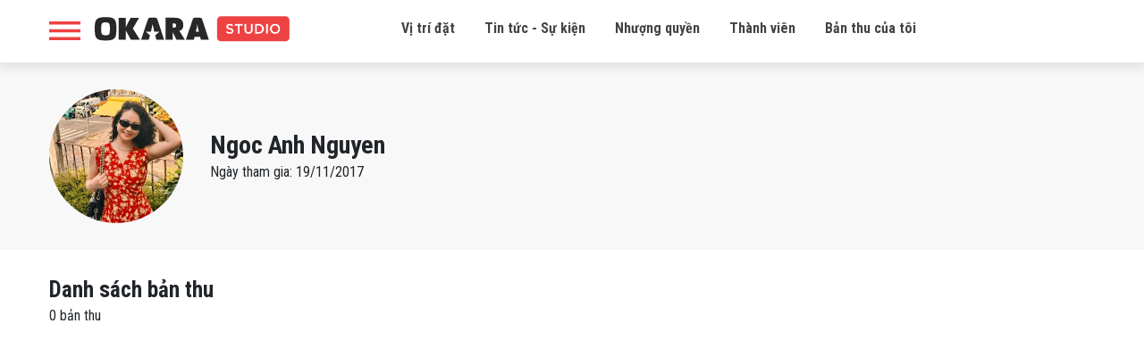

--- FILE ---
content_type: text/html; charset=UTF-8
request_url: https://studio.okara.vn/u/1010549
body_size: 3687
content:
<!doctype html>
<html lang="vi" prefix="og: http://ogp.me/ns#" xmlns:fb="http://www.facebook.com/2008/fbml">
<head>
    <meta charset="utf-8">
    <meta http-equiv="X-UA-Compatible" content="IE=edge">
    <meta name="viewport" content="width=device-width, initial-scale=1.0, maximum-scale=1.0, user-scalable=0">
    <meta http-equiv="Content-Type" content="text/html; charset=utf-8" />
    <link rel="shortcut icon" href="https://studio.okara.vn/img/favicon.png" />
        <meta property="og:url" content="https://studio.okara.vn/1010549">
    <meta property="og:type" content="website">
    <meta property="og:title" content="Danh sách bản thu của tài khoản Ngoc Anh Nguyen">
    <meta property="og:description" content="Click để nghe bản thu âm của Ngoc Anh Nguyen trên OKARA">
    <meta property="fb:app_id" content="235164266982810">
    <meta property="og:image" content="http://s240.avatar.talk.zdn.vn/b/1/d/b/23/240/4901928fd4a8d5ccf041c264bd9fdac6.jpg">
    <meta name="description" content="Click để nghe bản thu âm của Ngoc Anh Nguyen trên OKARA">


    <title>Ngoc Anh Nguyen</title>
    <link href="https://fonts.googleapis.com/css?family=Roboto+Condensed:300,300i,400,400i,700,700i" rel="stylesheet">
    <link href="https://fonts.googleapis.com/css?family=Montserrat:200,200i,300,300i,400,400i,500,500i,600,600i,700,700i,800,800i,900,900i" rel="stylesheet">
    <link href="https://studio.okara.vn/libs/bootstrapv4.1.3/bootstrap.min.css" rel="stylesheet">
    <link rel="stylesheet" href="https://studio.okara.vn/css/font-awesome.css" >
    <link rel="stylesheet" href="https://studio.okara.vn/css/style.css?v=2.5.9" >

        <link rel="stylesheet" href="https://cdn.jsdelivr.net/gh/fancyapps/fancybox@3.5.6/dist/jquery.fancybox.min.css"/>
    <style>
        #content {
            padding-top: 70px;
        }
    </style>
    <script>
        var base_url = "https://studio.okara.vn";
        var URL_IMAGES = "https://studio.okara.vn/images";
    </script>
</head>

<body>
    <header id="header">
    <div class="container">
        <div class="top-header">
            <div class="header-desktop d-none d-xl-block">
                <div class="row">
                    <div class="col-xl-3">
                        <div class="left d-flex">
                            <div class="icon_menu" onclick="openNav()"></div>
                            <div class="logo">
                                <a href="https://studio.okara.vn" title="OKARA Booth - Phòng thu Online đầu tiên tại Việt Nam">
                                    <img src="https://studio.okara.vn/images/logo.svg">
                                </a>
                            </div>
                        </div>
                    </div>
                    <div class="col-xl-7">
                        <div class="menu">
                            <ul>
                                <li>
                                    <a href="#place" title="Vị trí đặt">Vị trí đặt</a>
                                </li>
                                <li>
                                    <a href="https://studio.okara.vn/tin-tuc" title="Tin tức - Sự kiện">Tin tức - Sự kiện</a>
                                </li>
                                <li>
                                    <a href="https://docsend.com/view/9fmwftb9rzq64pzw" title="Nhượng quyền" target="_blank">Nhượng quyền</a>
                                </li>
                                <li>
                                    <a href="https://app.singsing.net/member" title="Thành viên">Thành viên</a>
                                </li>
                                <li>
                                    <a href="https://app.singsing.net/okara/record" title="">Bản thu của tôi</a>
                                </li>
                            </ul>

                        </div>
                    </div>
                    <div class="col-xl-2">
                        <div class="right d-flex justify-content-end align-items-center">
                                                    </div>
                    </div>
                </div>
            </div>
            <div class="header-mobile d-xl-none">
                <div class="icon_menu" onclick="openNav()"></div>
                <div class="logo">
                    <a href="https://studio.okara.vn" title="OKARA Booth - Phòng thu Online đầu tiên tại Việt Nam">
                        <img src="https://studio.okara.vn/images/logo.svg">
                    </a>
                </div>
                            </div>
        </div>
    </div>
</header>

<div id="box-search-pc" class="container" style="display: none;">
    <div class="main">
        <h3>Tìm kiếm bản thu</h3>
        <form action="https://studio.okara.vn/tim-kiem">
            <div class="box-search-content">
                <input id="keyword" name="search" type="search" maxlength="255" onkeydown="limitText(this,255)" onkeyup="limitText(this,255)"
                       placeholder="Nội dung tìm kiếm ..." class="ipt-search" autocomplete="off">
            </div>
        </form>
    </div>
</div>

<div id="openNav">
    <div class="wrap">
        <div class="sidebar-account">
            <div class="top d-flex">
            <div class="avatar">
                <a href="https://studio.okara.vn/login">
                    <img src="https://studio.okara.vn/img/icons/user1.svg">
                </a>
            </div>
            <div class="info">
                <h3><a href="https://studio.okara.vn/login">Đăng nhập tài khoản</a></h3>
                <p>Bạn chưa đăng nhập</p>
            </div>
        </div>
        <div class="list_link">
            <ul>
                <li>
                    <a href="https://app.singsing.net/okara/vip">
                        <span class="icon"><img src="https://studio.okara.vn/img/icons/menu_upgrade_vip.svg"></span>
                        <span>Nâng cấp VIP</span>
                        <i class="fa fa-angle-right" aria-hidden="true"></i>
                    </a>
                </li>
                <li>
                    <a href="#place">
                        <span class="icon"><img src="https://studio.okara.vn/img/icons/list_booth.svg"></span>
                        <span>Danh sách OKARA Booth</span>
                        <i class="fa fa-angle-right" aria-hidden="true"></i>
                    </a>
                </li>
                <li>
                    <a href="https://studio.okara.vn/term">
                        <span class="icon"><img src="https://studio.okara.vn/img/icons/chinh_sach.png"></span>
                        <span>Chính sách bảo mật và riêng tư</span>
                        <i class="fa fa-angle-right" aria-hidden="true"></i>
                    </a>
                </li>
                <li>
                    <a href="https://docsend.com/view/9fmwftb9rzq64pzw" target="_blank">
                        <span class="icon"><img src="https://studio.okara.vn/img/icons/faq.svg"></span>
                        <span>Nhượng quyền</span>
                        <i class="fa fa-angle-right" aria-hidden="true"></i>
                    </a>
                </li>
                <li>
                    <a href="https://studio.okara.vn/tin-tuc">
                        <span class="icon"><img src="https://studio.okara.vn/img/icons/icon-new.svg"></span>
                        <span>Tin tức</span>
                        <i class="fa fa-angle-right" aria-hidden="true"></i>
                    </a>
                </li>
                <li>
                    <a href="https://app.singsing.net/member">
                        <span class="icon"><img src="https://studio.okara.vn/img/icons/user_list.svg"></span>
                        <span>Danh sách thành viên</span>
                        <i class="fa fa-angle-right" aria-hidden="true"></i>
                    </a>
                </li>
                <li>
                    <a href="https://studio.okara.vn/login">
                        <span class="icon"><img src="https://studio.okara.vn/img/icons/login.png"></span>
                        <span>Đăng nhập</span>
                    </a>
                </li>
            </ul>
        </div>
    </div>    </div>
</div>

<script>
    function showBoxSearch() {
        $('#box-search-pc').slideToggle();
        $('body').toggleClass('active');
    }
</script>
<script>
    function openNav() {
        $('#openNav, #header .icon_menu, body').toggleClass('active');
    }
</script>        

<section id="content">
        <div class="record-page u">
        <div class="top">
            <div class="container">
                <div class="wrap-top d-flex align-items-center">
                                        <div class="avatar" data-fancybox="images"
                         data-animation-effect="zoom-in-out"
                         data-mobile="84946464455"
                         data-caption="<h5 class='mb-0'>Ngoc Anh Nguyen</h5><p>Ngày tham gia: 19/11/2017 (0 bản thu)</p>"
                         href="http://s240.avatar.talk.zdn.vn/b/1/d/b/23/240/4901928fd4a8d5ccf041c264bd9fdac6.jpg" data-width="1020">
                                                    <img src="http://s240.avatar.talk.zdn.vn/b/1/d/b/23/240/4901928fd4a8d5ccf041c264bd9fdac6.jpg" alt="Avatar củaNgoc Anh Nguyen">
                                            </div>
                    <div class="info">
                        <h1>Ngoc Anh Nguyen</h1>
                        <p>Ngày tham gia: 19/11/2017</p>
                    </div>
                </div>
            </div>
        </div>
        <div class="container">
            <div class="list-record">
                <h2>Danh sách bản thu</h2>
                <p class="total-record">0 bản thu</p>
                <div class="row">
                                    </div>
                
                <div class="clearfix"></div>
            </div>
        </div>
    </div>
</section>

<footer style="">
    <div class="container">
        <div class="row copyright">
            <div class="col-12">
                <h2 class="logo2"><a href="https://studio.okara.vn" title=""></a></h2>
            </div>
            <div class="col-md-5 col-xl-6">
                <p>OKARA Studio - Phòng thu Online đầu tiên tại Việt Nam</p>
                <p>Copyright © 2017 SMCORP</p>
                <p>GP: 434/GP-BTTTT do Bộ Thông tin Truyền thông cấp ngày 11/09/2017</p>
            </div>
            <div class="col-md-3 col-xl-3">
                <p><a href="https://studio.okara.vn/term" title="Chính sách & Điều khoản">Chính sách & Điều khoản</a></p>
                <p><a href="https://studio.okara.vn/tin-tuc" title="Tin tức">Tin tức</a></p>
                <p><a href="#place" title="Vị trí đặt">Vị trí đặt</a></p>
            </div>
            <div class="col-md-4 col-xl-3">
                <p>Hotline: 1900636105</p>
                <p>Fanpage: <a href="https://www.facebook.com/okarastudio">facebook.com/okarastudio</a></p>
            </div>
        </div>
    </div>
</footer>

<!-- Scripts -->
<script src="//ajax.googleapis.com/ajax/libs/jquery/1.11.0/jquery.min.js"></script>
<script src="https://studio.okara.vn/libs/bootstrapv4.1.3/popper.min.js"></script>
<script src="https://studio.okara.vn/libs/bootstrapv4.1.3/bootstrap.min.js"></script>
<script>
    window.Laravel = {'csrfToken': 'PPI1ZGLdrObPIe1k1glEogTmBWDnkfVwrY2zTAT2'};
    $.ajaxSetup({headers: {'X-CSRF-TOKEN': 'PPI1ZGLdrObPIe1k1glEogTmBWDnkfVwrY2zTAT2'}});

</script>

<script>
    var is_login = false;
    window.fbAsyncInit = function() {
        FB.init({
            appId            : '235164266982810',
            autoLogAppEvents : true,
            xfbml            : true,
            version          : 'v3.2',
            status: true, // check login status
            cookie: true, // enable cookies to allow the server to access the session
            oauth: true // enables OAuth 2.0
        });
        FB.AppEvents.logPageView();
        // Additional initialization code here
        FB.getLoginStatus(function(response) {
            if (response.authResponse) {
                is_login = true;
                // logged in and connected user, someone you know
                console.log('Login FB success');
                var url_vote  = "https://studio.okara.vn/binh-chon";
                if (url_vote == document.URL) {
                    var url_check_voted = "https://studio.okara.vn/check-voted";
                    checkVotedAuto(url_check_voted);
                }
            }
        });
        // END additional initialization
    };
</script>

<div id="fb-root"></div>
<script async defer crossorigin="anonymous" src="https://connect.facebook.net/vi_VN/sdk.js#xfbml=1&version=v3.3&appId=235164266982810&autoLogAppEvents=1"></script>
<script async src="https://www.googletagmanager.com/gtag/js?id=UA-48307161-12"></script>
<script>
    window.dataLayer = window.dataLayer || [];
    function gtag(){dataLayer.push(arguments)};
    gtag('js', new Date());

    gtag('config', 'UA-48307161-12');
</script>

<script src="https://studio.okara.vn/js/app.js?v=2.1.2"></script>

    <script src="https://cdn.jsdelivr.net/gh/fancyapps/fancybox@3.5.6/dist/jquery.fancybox.min.js"></script>

    
    </body>
</html>


--- FILE ---
content_type: image/svg+xml
request_url: https://studio.okara.vn/img/icons/user_list.svg
body_size: 1302
content:
<svg id="Layer_1" data-name="Layer 1" xmlns="http://www.w3.org/2000/svg" viewBox="0 0 368.58 329.37"><defs><style>.cls-1{fill:#ed4242;}</style></defs><title>user 03</title><path class="cls-1" d="M367.24,297.21c-8.94-56.94-53.44-97.06-107.5-97.06H156.56a118.19,118.19,0,0,0-15.31,1c-51.59,7.14-92.18,55.4-93.11,110.68-.21,11.65,3.7,15.94,14.59,15.94H355.42c8.74,0,13.36-4.62,13.15-13.52A131.15,131.15,0,0,0,367.24,297.21Zm-27,6.27H207.74c-43.47,0-86.94-.11-130.41.11-4.62,0-6.06-.55-4.93-6.16,8.32-42.32,42.34-72.76,82.63-73q53.64-.33,107.39,0c40.39.33,75.12,32.1,82.42,74.63C345.55,303.92,343.19,303.48,340.21,303.48Z"/><path class="cls-1" d="M208.05,0c-47.48-.11-86,40.78-86.12,91.56s38.33,92.11,85.61,92.22,85.91-40.89,86-91.67S255.63.22,208.05,0Zm-.72,159.6c-34.63-.11-63-30.89-62.79-68.37.21-37,28.57-67.16,63.31-67.16,34.94.11,63.1,30.56,63,67.93S242.17,159.71,207.33,159.6Z"/><path class="cls-1" d="M54.41,55.13H12.73C5.19,55.13.16,50.33.07,43,0,35.53,5,30.33,12.73,30.33h83c6.73,0,11.4,4.2,12.21,10.6s-2.15,11.9-7.45,13.7a15.74,15.74,0,0,1-5.3.6C81.62,55.13,68,55.13,54.41,55.13Z"/><path class="cls-1" d="M54.5,129.93H95.71c7.54,0,12.3,4.9,12.3,12.4s-4.94,12.4-12.48,12.4h-83c-7.54,0-12.48-5-12.57-12.3-.09-7.5,5-12.5,12.75-12.6C26.67,129.93,40.57,129.93,54.5,129.93Z"/><path class="cls-1" d="M54,105H12.84C5.12,105,0,99.93.09,92.43c.09-7.3,5.12-12.3,12.57-12.3h83c7.54,0,12.39,4.9,12.48,12.4S103.25,105,95.8,105Z"/></svg>